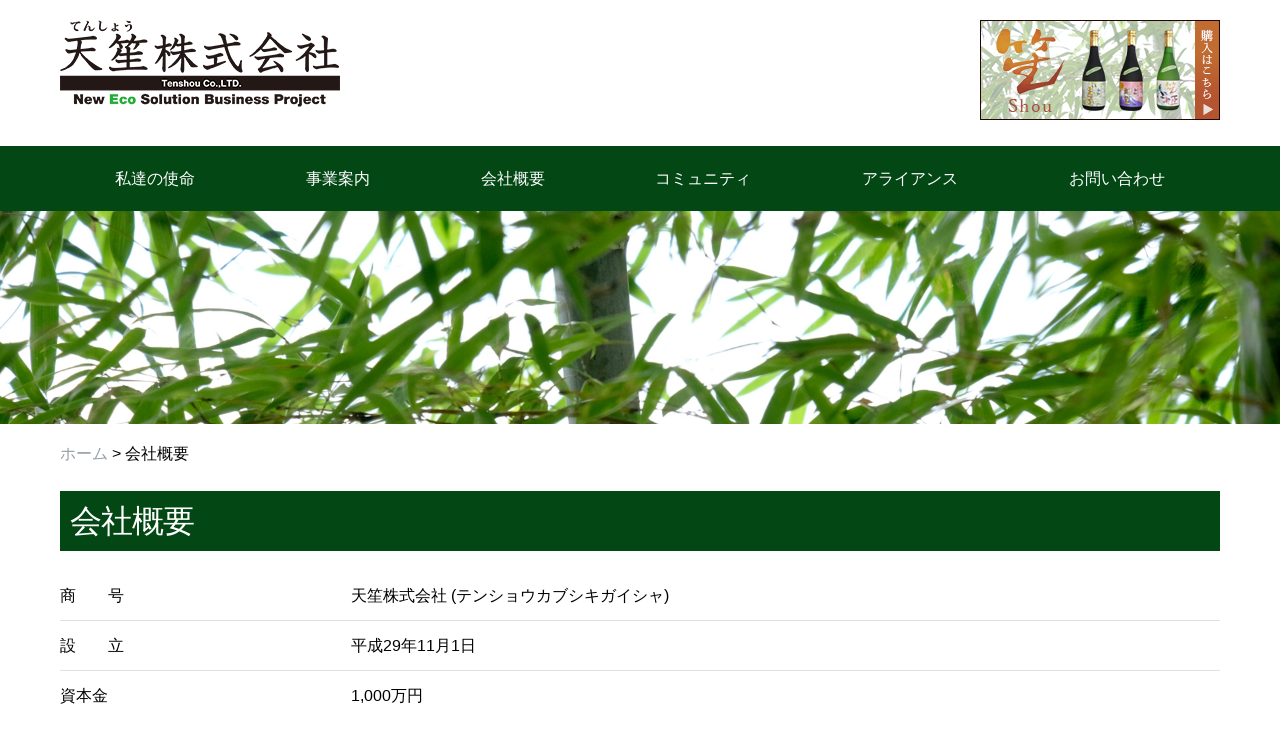

--- FILE ---
content_type: text/html
request_url: http://tnshou.com/profile.html
body_size: 2536
content:
<!doctype html>
<html lang="ja">
<head>
<meta charset="UTF-8">
<meta name="viewport" content="width=device-width, initial-scale=1">
    <title>会社概要│天笙株式会社</title>
    <meta name="天笙（てんしょう）株式会社はエコ環境対策｢竹資源の循環型地産地消｣を新提言します。" content="description">
    <meta name="天笙株式会社,竹焼酎,笙姫,幻笙,王笙" content="keywords">
<link rel="stylesheet" media="all" href="css/ress.min.css" />
<link rel="stylesheet" media="all" href="css/style.css" />
<script src="js/jquery-2.1.4.min.js"></script>
<script src="js/style.js"></script>

<!-- Favicon -->
<link rel="icon" type="image/png" href="img/favicon.png">
    
</head>
<body>
<header>    
<div class="container">
<div class="row">
    <div class="col span-12">
    <div class="head" align="center">
        <h1><a href="index.html"><img src="img/logo.png" alt="天笙株式会社"></a></h1>
		<div class="telbox"><a href="https://tnshou.shopselect.net/" target="_blank"><img src="img/banar.png" alt="笙シリーズ"></a></div>
		<div id="open"><img src="img/button.png"></div>
        <div id="close"><img src="img/button2.png"></div>  
        </div>
    </div></div>
	</div>
<div class="menu">
<div class="container">
<div class="row">
    <div class="col span-12">
        <nav>
          
            <div id="navi">
        <ul>
            <li><a href="about.html">私達の使命</a></li>
            <li><a href="business.html">事業案内</a></li>
            <li><a href="profile.html">会社概要</a></li>
            <li><a href="community.html">コミュニティ</a></li>
            <li><a href="alliance.html">アライアンス</a></li>
            <li><a href="contact.html">お問い合わせ</a></li>
        </ul>
                </div>
        </nav>
    </div>
        </div>
    </div>
	</div>
    </header>
    <div class="mainimg">
              <img src="img/subimg4.jpg" alt="サブページ画像">
        </div>
    <main>
	<article>
<div class="container">
<div class="row">
    <div class="col span-12">
	<div class="breadcrumb">
		<ul>
			<li><a href="index.html">ホーム</a> > 会社概要</li>
		</ul>
		</div>
    

		<h2 class="blueback">会社概要</h2>
		<table class="full-width">
    <tbody>
         <tr>
             <td>商　　号</td>
             <td>天笙株式会社 (テンショウカブシキガイシャ)</td>
         </tr>
          <tr>
             <td>設　　立　　　　</td>
             <td>平成29年11月1日</td>
         </tr>
         <tr>
             <td>資本金</td>
             <td>1,000万円</td>
         </tr>
         <tr>
             <td>額面株式</td>
             <td>1,000株(発行済み株式の総数)</td>
         </tr>
         <tr>
             <td>代表取締役(会長CEO)</td>
             <td>大澤和央</td>
         </tr>
         <tr>
             <td>所在地</td>
             <td>290-0177 千葉県市原市荻作1053<br><a href="https://goo.gl/maps/AneMmPLARrnVPvh78" target="_blank">》google mapで開く</a></td>
         </tr>
         <tr>
             <td>電話番号（代表)</td>
             <td>043-675-1511</td>
         </tr>
         <tr>
             <td>Ｆ Ａ Ｘ</td>
             <td>043-675-1521</td>
         </tr>
         <tr>
             <td>営業種目</td>
             <td>
<ul>
<li>酒類の製造、加工、貯蔵、運搬、及び販売</li>
<li>清涼飲料水の製造、加工、貯蔵、運搬、及び販売</li>
<li>家畜用の飼料、及び飲料の製造、販売</li>
<li>竹資源等の環境整備に関する新技術の研究、開発、技術指導、運営</li>
<li>敷床、肥料の製造、加工、貯蔵、運搬、及び販売</li>
<li>農産物の生産、加工、貯蔵、運搬、及び販売</li>
<li>医薬品、医療品の研究開発、及び製造販売</li>
<li>物販事業、飲食事業、及びフランチャイズ事業、運営</li>
<li>ネット事業の企画、開発、販売</li>
<li>労働者派遣事業</li>
<li>前記関連事業の企画、研究、開発、管理、代理店、機械リース、輸出入</li>
<li>前各号に付帯関連する一切の事業</li>
</ul>
</td>
         </tr>
         <tr>
             <td>特許登録</td>
             <td>
<ul>
<li>「竹を用いた飼料」 特許登録 第6393859号
<li>「竹の酒とその製造方法」   特許登録 第6454831号　　　　</li>
</ul>
</td>
         </tr>
    </tbody>    
    </table>


		<h3 class="blueback">沿革</h2>
		<table class="full-width">
    <tbody>
         <tr>
             <td>平成２９年１１月</td>
             <td>法人会社設立</td>
         </tr>
         <tr>
             <td>平成２９年１２月</td>
             <td>飼料製造許可取得</td>
         </tr>
         <tr>
             <td>平成３０年２月</td>
             <td>酒販免許取得</td>
         </tr>
         <tr>
             <td>平成３０年３月</td>
             <td>市原市荻作で竹焼酎のＯＥＭ製造開始</td>
         </tr>
         <tr>
             <td>平成３０年７月</td>
             <td>竹焼酎｢笙姫｣の販売開始</td>
         </tr>
         <tr>
             <td>平成３０年８月</td>
             <td>特許登録 「竹を用いた飼料」 特許登録 第6393859号</td>
         </tr>
         <tr>
             <td>平成３０年９月</td>
             <td>市原市荻作で竹飼料の製造開始</td>
         </tr>
         <tr>
             <td>平成３０年１２月</td>
             <td>特許登録「竹の酒とその製造方法」特許登録 第6454831号</td>
         </tr>
         <tr>
             <td>令和１年５月</td>
             <td>竹焼酎｢幻笙｣｢王笙｣の販売開始</td>
         </tr>
</td>
         </tr>
    </tbody>    
    </table>



		</div>
    </div>    
        </div>
	</article>
    </main>
    <footer>
<div class="container">
<div class="row">

    <div class="col span-4">
        <p>
<a href="index.html">ホーム</a>　　　　<a href="community.html">コミュニティ</a><br>
<a href="about.html">私達の使命</a>　　<a href="alliance.html">アライアンス</a><br>
<a href="business.html">事業案内</a><br>
<a href="profile.html">会社概要</a>　　　<a href="contact.html">お問い合わせ</a><br>
<br>
<a href="privacypolicy.html">プライバシーポリシー</a>
        </p>
    </div>
    <div class="col span-4">

        <p></p>
    </div>
    <div class="col span-4" align="right">
        <p>
天笙株式会社<br>
千葉県市原市荻作1053<br>
043-675-1511
</p>
    </div>
        </div>
        </div>
</div>
    </footer>
    <div class="copyright">
<div class="container">
<div class="row">
    <div class="col">
「竹を用いた飼料」 特許登録 第6393859号<br>
「竹の酒とその製造方法」 特許登録 第6454831号<br>
<br>
<img src="img/foot_logo.png"><br>
    &copy;2021 Tenshou Co.,LTD.
    </div>    
        </div>
    </div>
        </div>
<p id="pagetop"><a href="#">top</a></p>    
</body>
</html>

--- FILE ---
content_type: text/css
request_url: http://tnshou.com/css/style.css
body_size: 1257
content:
@charset "UTF-8";
@import url("grid.css");

img {
	max-width:100%;
	height: auto;/*高さ自動*/
}
a {
    color: #333;
    text-decoration-line: none;
}
a:hover { 
    color: #999;
}
a img:hover {
	opacity: 0.8;
}
.blueback {
	background-color: #034715;
	color: #fff;
	padding: 1rem;
}
.underline {
	border-bottom: 3px solid #034715;
	padding-bottom: 0.5rem;
}
.center {
	text-align: center;
}

/*ヘッダー
-------------------------------------*/
.head {
	display: flex;
    flex-direction: row;
    padding: 1rem 0 0 0;
}

.head h1 { 
    padding: 1rem 0;
}
.telbox {
	margin-left: auto;
	font-size: 3.0rem;
	padding: 1rem 0 0 0;
}
.menu {
	background-color: #034715;
}
nav ul {
	display: flex;
    flex-direction: row;
    justify-content: space-around;
    list-style: none;
	margin-bottom: 0;
}
nav li {
    flex: 1 0 auto;
	margin-bottom: 0;
}
nav li a {
    text-decoration: none;
    text-align: center;
	color: #fff;
}
nav a:hover {
    background-color: #028539;    
	color: #fff;
}
nav a {
    padding: 2rem 1rem;
	display: block;
}

@media screen and (min-width: 768px){
/* PC時はMENUボタンを非表示 */
#open,#close {
    display: none !important;
}

#navi {
    display: block !important;
}
}

@media screen and (max-width: 768px){
.head {
	flex-direction: column;
    text-align: left;
    margin-bottom: 20px;
}
.telbox {
	margin-left: 0;
	text-align: center;
}
.head #open,#close  {
    position: absolute;
    top: 20px;
    right: 12px;
    }
nav ul {
	flex-direction: column;
}

nav li {
	padding-top: 0;
	border-bottom: 1px solid #ccc;
	margin-bottom: 0;
}
/* スマホ時はMENUボタンを表示 */
#open,#close  {
    display: block;
    width: 50px;
    border: none;
    position: absolute;
    top: 20px;
    right: 12px;
}
/* スマホ時はメニューを非表示 */
#navi {
    display: none;
}
}

/*メイン画像
-------------------------------------*/
.mainimg img {
	width: 100vw;
}

/*メインコンテンツ
-------------------------------------*/

main {
    margin: 1rem 0 5rem 0;
}

/*新着情報
-------------------------------------*/
.news h2 {
    background-color: #034715;
	color: #fff;
	padding: 1rem;
}
.news li {
    list-style-type: none;
	border-bottom: 1px solid #ccc;
	padding: 0.5rem 0;
}

/*フッター
-------------------------------------*/
footer {
    background-color: #034715;
    padding: 5rem 0;
	color: #fff;
}
footer h5 {
    border-bottom: 2px solid #fff;
}
footer a {
    color: #fff;
    text-decoration-line: none;
}
footer a:hover { 
    color: #999;
}
/*コピーライト
-------------------------------------*/
.copyright {
    text-align: center;
    padding: 1.2rem 0;
    background-color: #000;
    color: #fff;
    font-size: 1.4rem;
}

.copyright a {
    color: #fff;
    text-decoration: none;
	display: inline-block;
}

/*ページトップへ戻るボタン
-------------------------------------*/
#pagetop {
    position: fixed;
    bottom: 15px;
    right: 15px;
}
#pagetop a {
    display: block;
    background: #000000;
    color: #fff;
    width: 50px;
    padding: 10px 5px;
    text-align: center;
}
#pagetop a:hover {
    background: #028539;
}
/*パンくずリスト
-----------------------------------*/
.breadcrumb {
    margin: 0 0 1em 0;
    padding: 0;	
}
.breadcrumb li {
    list-style-type: none;
}
.breadcrumb li a {
    display: inline-block;
    color: #959fa5;
}